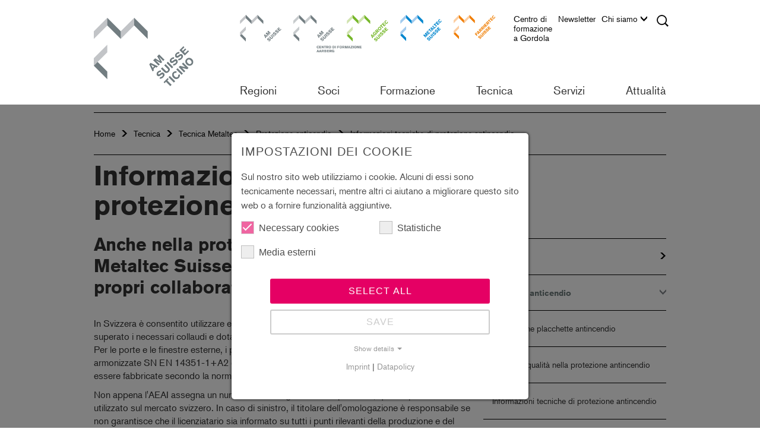

--- FILE ---
content_type: text/html; charset=utf-8
request_url: https://ti.amsuisse.ch/it/tecnica/tecnica-metaltec/protezione-anticendio/informazioni-tecniche-di-protezione-antincendio
body_size: 17406
content:
<!DOCTYPE html>
<html lang="it">
<head>

<meta charset="utf-8">
<!-- 
	created by Quantum Digital AG
			Industriestrasse 24
			8305 Dietlikon
			https://www.q-digital.ch

	This website is powered by TYPO3 - inspiring people to share!
	TYPO3 is a free open source Content Management Framework initially created by Kasper Skaarhoj and licensed under GNU/GPL.
	TYPO3 is copyright 1998-2026 of Kasper Skaarhoj. Extensions are copyright of their respective owners.
	Information and contribution at https://typo3.org/
-->



<title>AM Suisse Ticino - Informazioni tecniche di protezione antincendio</title>
<meta http-equiv="x-ua-compatible" content="IE=edge">
<meta name="generator" content="TYPO3 CMS">
<meta name="description" content="AM Suisse è l&#039;associazione mantello che rappresenta gli interessi dei datori di lavoro e della formazione dei settori metalcostruzione, tecnica agricola e fabbri maniscalchi.">
<meta name="keywords" content="USM, Unione Svizzera del Metallo, AM Suisse, Metaltec, Agrotec, Farriertec, Associazione padronale, Associazione professionale, Associazione di categoria, Formazione professionale, Formazione, Tirocinio professionale, Perfezionamento professionale, Tirocinio, Formazione degli apprendisti, Consulenza aziendale, Consulenza legale, Soci, Elenco dei soci, CCNL, Centro di formazione Aarberg, Associazione, Associazione mantello">
<meta name="robots" content="index,follow">
<meta name="viewport" content="width=device-width, initial-scale=1">
<meta name="author" content="Quantum Digital AG">
<meta name="twitter:card" content="summary">


<link rel="stylesheet" href="/_assets/f156d620a3a973da5af9918ba4b29475/CSS/bootstrap.min.css?1767952843" media="all">
<link rel="stylesheet" href="/_assets/f156d620a3a973da5af9918ba4b29475/CSS/fancybox/jquery.fancybox.css?1767952843" media="all">
<link rel="stylesheet" href="/_assets/f156d620a3a973da5af9918ba4b29475/CSS/contenttable.css?1767952843" media="all">
<link rel="stylesheet" href="/_assets/f156d620a3a973da5af9918ba4b29475/CSS/imageBoxes.css?1767952843" media="all">
<link rel="stylesheet" href="/_assets/f156d620a3a973da5af9918ba4b29475/CSS/textmedia.css?1767952843" media="all">
<link rel="stylesheet" href="/_assets/f156d620a3a973da5af9918ba4b29475/CSS/submenu.css?1767952843" media="all">
<link rel="stylesheet" href="/_assets/f156d620a3a973da5af9918ba4b29475/CSS/lightbox.css?1767952843" media="all">
<link rel="stylesheet" href="/_assets/f156d620a3a973da5af9918ba4b29475/CSS/main.css?1767952843" media="all">
<link rel="stylesheet" href="/_assets/f156d620a3a973da5af9918ba4b29475/CSS/lines.css?1767952843" media="all">
<link rel="stylesheet" href="/_assets/f156d620a3a973da5af9918ba4b29475/CSS/addresses.css?1767952843" media="all">
<link rel="stylesheet" href="/_assets/f156d620a3a973da5af9918ba4b29475/CSS/search.css?1767952843" media="all">
<link rel="stylesheet" href="/_assets/f156d620a3a973da5af9918ba4b29475/CSS/slider.css?1767952843" media="all">
<link rel="stylesheet" href="/_assets/f156d620a3a973da5af9918ba4b29475/CSS/teaser.css?1767952843" media="all">
<link rel="stylesheet" href="/_assets/f156d620a3a973da5af9918ba4b29475/CSS/events.css?1767952843" media="all">
<link rel="stylesheet" href="/_assets/f156d620a3a973da5af9918ba4b29475/CSS/accordion.css?1767952843" media="all">
<link rel="stylesheet" href="/_assets/f156d620a3a973da5af9918ba4b29475/CSS/content.css?1767952843" media="all">
<link rel="stylesheet" href="/_assets/f156d620a3a973da5af9918ba4b29475/CSS/subcategory.css?1767952843" media="all">
<link rel="stylesheet" href="/_assets/f156d620a3a973da5af9918ba4b29475/CSS/menu.css?1767952843" media="all">
<link rel="stylesheet" href="/_assets/f156d620a3a973da5af9918ba4b29475/CSS/logo.css?1767952843" media="all">
<link rel="stylesheet" href="/_assets/f156d620a3a973da5af9918ba4b29475/CSS/epaper.css?1767952843" media="all">
<link rel="stylesheet" href="/_assets/f156d620a3a973da5af9918ba4b29475/CSS/list.css?1767952843" media="all">
<link rel="stylesheet" href="/_assets/f156d620a3a973da5af9918ba4b29475/CSS/shop.css?1767952843" media="all">
<link rel="stylesheet" href="/_assets/f156d620a3a973da5af9918ba4b29475/CSS/print.css?1767952843" media="all">
<link rel="stylesheet" href="/_assets/f156d620a3a973da5af9918ba4b29475/CSS/cookie_consent.css?1767952843" media="all">
<!--[if IE 9]> <link rel="stylesheet" href="/_assets/f156d620a3a973da5af9918ba4b29475/CSS/ie.css?1767952843" media="all"> <![endif]-->
<link rel="stylesheet" href="/_assets/948410ace0dfa9ad00627133d9ca8a23/Css/Basic.css?1760518844" media="all">




<script data-ignore="1">const cookieConsentConfiguration = JSON.parse('{"cookieName":"cookie_consent","expiryDays":365,"hideOnInit":false,"reloadOnReeditDeny":false,"pushConsentToTagManager":false,"lazyloading":false,"lazyloadingTimeout":120,"consentMode":[],"containerId":"cookie-consent"}');</script>

<title>AM Suisse - Informazioni tecniche di protezione antincendio</title><meta name="application-name" content="AM Suisse"><meta name="msapplication-TileColor" content="#ffffff">
<link rel="shortcut icon" type="image/x-icon" href="https://ti.amsuisse.ch/_assets/f156d620a3a973da5af9918ba4b29475/Images/icon/AM_Suisse_Favicon_32.ico">
<meta name="msapplication-TileImage" content="https://ti.amsuisse.ch/_assets/f156d620a3a973da5af9918ba4b29475/Images/icon/AM_Suisse_Apple_Icon_180.png">
<link rel="apple-touch-icon" href="https://ti.amsuisse.ch/_assets/f156d620a3a973da5af9918ba4b29475/Images/icon/AM_Suisse_Apple_Icon_180.png" />
			<!--[if lt IE 9]>
				<script src="https://oss.maxcdn.com/libs/html5shiv/3.7.3/html5shiv.js"></script>
				<script src="https://oss.maxcdn.com/libs/respond.js/1.4.2/respond.min.js"></script>
			<![endif]-->			<script src="https://use.typekit.net/tkm8vtl.js"></script>
			<script>try{Typekit.load({ async: true });}catch(e){}</script>
<!-- Google Tag Manager --><script>
                    window.addEventListener('cookieConsent', function(event) {
                        if (event.detail.hasOption('googleAnalytics')) {
                            
    (function(w,d,s,l,i){w[l]=w[l]||[];w[l].push({'gtm.start':
    new Date().getTime(),event:'gtm.js'});var f=d.getElementsByTagName(s)[0],
    j=d.createElement(s),dl=l!='dataLayer'?'&l='+l:'';j.async=true;j.src=
    'https://www.googletagmanager.com/gtm.js?id='+i+dl;f.parentNode.insertBefore(j,f);
    })(window,document,'script','dataLayer','GTM-KF9CVPH');

                        }
                    });
                </script><!-- End Google Tag Manager -->

<link rel="canonical" href="https://www.metaltecsuisse.ch/it/tecnica/protezione-anticendio/informazioni-tecniche-di-protezione-antincendio"/>
</head>
<body id="u-385" class="am-suisse-page body-layout-0">

<!-- Google Tag Manager (noscript) --><noscript><iframe src="https://www.googletagmanager.com/ns.html?id=GTM-KF9CVPH" height="0" width="0" style="display:none;visibility:hidden"></iframe></noscript><!-- End Google Tag Manager (noscript) -->


<nav class="navbar navbar-default navbar-fixed-top" role="navigation" data-language="2" data-language-key="i">
    <div class="visible-sm visible-xs sm-xs-nav">
        <div id="navbar-main-top" style="display: none;">
            <ul class="nav navbar-nav top-navigation area-navigation"><li class="first-child"><a href="https://www.amsuisse.ch/it/home-am-suisse" target="_top" class="menu-link-type-4" title="AM Suisse">AM Suisse</a></li><li><a href="https://bza.amsuisse.ch/it/home-bza" target="_top" class="menu-link-type-0" title="Centro di formazione Aarberg">Centro di formazione Aarberg</a></li><li><a href="https://www.agrotecsuisse.ch/it/home-agrotec-suisse" target="_top" class="menu-link-type-6" title="Agrotec Suisse">Agrotec Suisse</a></li><li><a href="https://www.metaltecsuisse.ch/it/home-metaltec-suisse" target="_top" class="menu-link-type-5" title="Metaltec Suisse">Metaltec Suisse</a></li><li class="last-child"><a href="https://www.farriertecsuisse.ch/it/home-farriertec-suisse" target="_top" class="menu-link-type-7" title="Farriertec Suisse">Farriertec Suisse</a></li></ul>
            

<ul class="nav navbar-nav main-navigation">
    
        <li class="dropdown main-nav-level-1">
            <a href="/it/regioni/espace-mittelland">
                Regioni
            </a>

            
                <span class="dropdown-icon-wrapper" onclick="changeDropdownState(this);">
                    <span class="dropdown-icon sprite"></span>
                </span>

                <ul class="dropdown-menu">
                    
                        <li class="dropdown main-nav-level-2">
                            <a href="/it/regioni/espace-mittelland">
                                
                                        Espace Mittelland
                                    
                            </a>

                            
                                <span class="dropdown-icon-wrapper" onclick="changeDropdownState(this);">
                                    <span class="dropdown-icon sprite"></span>
                                </span>

                                <ul class="dropdown-menu">
                                    
                                        <li class="dropdown main-nav-level-3">
                                            <a href="/it/regioni/espace-mittelland/am-suisse-berna">
                                                
                                                        AM Suisse Berna
                                                    
                                            </a>

                                            
                                                <span class="dropdown-icon-wrapper" onclick="changeDropdownState(this);">
                                                    <span class="dropdown-icon sprite"></span>
                                                </span>

                                                <ul class="dropdown-menu">
                                                    
                                                        <li class="dropdown main-nav-level-4">
                                                            <a href="https://be.amsuisse.ch/">
                                                                AM Suisse Berna
                                                            </a>
                                                        </li>
                                                    
                                                        <li class="dropdown main-nav-level-4">
                                                            <a href="https://be.agrotecsuisse.ch/">
                                                                Agrotec Berna
                                                            </a>
                                                        </li>
                                                    
                                                        <li class="dropdown main-nav-level-4">
                                                            <a href="http://be.metaltecsuisse.ch/">
                                                                Metaltec Berna
                                                            </a>
                                                        </li>
                                                    
                                                </ul>
                                            
                                        </li>
                                    
                                        <li class="dropdown main-nav-level-3">
                                            <a href="/it/regioni/espace-mittelland/friburgo">
                                                
                                                        Friburgo
                                                    
                                            </a>

                                            
                                                <span class="dropdown-icon-wrapper" onclick="changeDropdownState(this);">
                                                    <span class="dropdown-icon sprite"></span>
                                                </span>

                                                <ul class="dropdown-menu">
                                                    
                                                        <li class="dropdown main-nav-level-4">
                                                            <a href="/it/regioni/espace-mittelland/friburgo/agrotec-fribourg">
                                                                Agrotec Fribourg
                                                            </a>
                                                        </li>
                                                    
                                                        <li class="dropdown main-nav-level-4">
                                                            <a href="https://fr.metaltecsuisse.ch/">
                                                                Metaltec Fribourg
                                                            </a>
                                                        </li>
                                                    
                                                </ul>
                                            
                                        </li>
                                    
                                        <li class="dropdown main-nav-level-3">
                                            <a href="https://so.amsuisse.ch">
                                                
                                                        AM Suisse Soletta
                                                    
                                            </a>

                                            
                                        </li>
                                    
                                        <li class="dropdown main-nav-level-3">
                                            <a href="/it/regioni/espace-mittelland/jura-neuchatel">
                                                
                                                        Jura Neuchâtel
                                                    
                                            </a>

                                            
                                                <span class="dropdown-icon-wrapper" onclick="changeDropdownState(this);">
                                                    <span class="dropdown-icon sprite"></span>
                                                </span>

                                                <ul class="dropdown-menu">
                                                    
                                                        <li class="dropdown main-nav-level-4">
                                                            <a href="https://ne.metaltecsuisse.ch">
                                                                Metaltec Neuchâtel
                                                            </a>
                                                        </li>
                                                    
                                                        <li class="dropdown main-nav-level-4">
                                                            <a href="https://ju.metaltecsuisse.ch">
                                                                Metaltec Jura
                                                            </a>
                                                        </li>
                                                    
                                                        <li class="dropdown main-nav-level-4">
                                                            <a href="https://arcju.agrotecsuisse.ch">
                                                                Agrotec Arc Jura
                                                            </a>
                                                        </li>
                                                    
                                                </ul>
                                            
                                        </li>
                                    
                                </ul>
                            
                        </li>
                    
                        <li class="dropdown main-nav-level-2">
                            <a href="/it/regioni/svizzera-nord-occidentale">
                                
                                        Svizzera nord-occidentale
                                    
                            </a>

                            
                                <span class="dropdown-icon-wrapper" onclick="changeDropdownState(this);">
                                    <span class="dropdown-icon sprite"></span>
                                </span>

                                <ul class="dropdown-menu">
                                    
                                        <li class="dropdown main-nav-level-3">
                                            <a href="/it/regioni/svizzera-nord-occidentale/argovia">
                                                
                                                        Argovia
                                                    
                                            </a>

                                            
                                                <span class="dropdown-icon-wrapper" onclick="changeDropdownState(this);">
                                                    <span class="dropdown-icon sprite"></span>
                                                </span>

                                                <ul class="dropdown-menu">
                                                    
                                                        <li class="dropdown main-nav-level-4">
                                                            <a href="https://ag.agrotecsuisse.ch">
                                                                Agrotec Argovia
                                                            </a>
                                                        </li>
                                                    
                                                        <li class="dropdown main-nav-level-4">
                                                            <a href="https://ag.metaltecsuisse.ch">
                                                                Metaltec Argovia
                                                            </a>
                                                        </li>
                                                    
                                                </ul>
                                            
                                        </li>
                                    
                                        <li class="dropdown main-nav-level-3">
                                            <a href="https://nordwest.amsuisse.ch">
                                                
                                                        NWCH
                                                    
                                            </a>

                                            
                                        </li>
                                    
                                </ul>
                            
                        </li>
                    
                        <li class="dropdown main-nav-level-2">
                            <a href="/it/regioni/svizzera-orientale">
                                
                                        Svizzera orientale
                                    
                            </a>

                            
                                <span class="dropdown-icon-wrapper" onclick="changeDropdownState(this);">
                                    <span class="dropdown-icon sprite"></span>
                                </span>

                                <ul class="dropdown-menu">
                                    
                                        <li class="dropdown main-nav-level-3">
                                            <a href="https://gr.metaltecsuisse.ch">
                                                
                                                        Metaltec Grigioni
                                                    
                                            </a>

                                            
                                        </li>
                                    
                                        <li class="dropdown main-nav-level-3">
                                            <a href="/it/regioni/svizzera-orientale/ost">
                                                
                                                        Ost
                                                    
                                            </a>

                                            
                                                <span class="dropdown-icon-wrapper" onclick="changeDropdownState(this);">
                                                    <span class="dropdown-icon sprite"></span>
                                                </span>

                                                <ul class="dropdown-menu">
                                                    
                                                        <li class="dropdown main-nav-level-4">
                                                            <a href="https://ost.agrotecsuisse.ch">
                                                                Agrotec Ost
                                                            </a>
                                                        </li>
                                                    
                                                        <li class="dropdown main-nav-level-4">
                                                            <a href="https://ost.metaltecsuisse.ch">
                                                                Metaltec Ost
                                                            </a>
                                                        </li>
                                                    
                                                </ul>
                                            
                                        </li>
                                    
                                        <li class="dropdown main-nav-level-3">
                                            <a href="https://suedost.agrotecsuisse.ch">
                                                
                                                        Agrotec Südost
                                                    
                                            </a>

                                            
                                        </li>
                                    
                                        <li class="dropdown main-nav-level-3">
                                            <a href="/it/regioni/svizzera-orientale/turgovia">
                                                
                                                        Turgovia
                                                    
                                            </a>

                                            
                                                <span class="dropdown-icon-wrapper" onclick="changeDropdownState(this);">
                                                    <span class="dropdown-icon sprite"></span>
                                                </span>

                                                <ul class="dropdown-menu">
                                                    
                                                        <li class="dropdown main-nav-level-4">
                                                            <a href="https://tg.agrotecsuisse.ch/">
                                                                Agrotec Turgovia
                                                            </a>
                                                        </li>
                                                    
                                                        <li class="dropdown main-nav-level-4">
                                                            <a href="https://tg.metaltecsuisse.ch/">
                                                                Metaltec Thurgau
                                                            </a>
                                                        </li>
                                                    
                                                </ul>
                                            
                                        </li>
                                    
                                        <li class="dropdown main-nav-level-3">
                                            <a href="/it/regioni/svizzera-orientale/zurigo-sciaffusa">
                                                
                                                        Zurigo-Sciaffusa
                                                    
                                            </a>

                                            
                                                <span class="dropdown-icon-wrapper" onclick="changeDropdownState(this);">
                                                    <span class="dropdown-icon sprite"></span>
                                                </span>

                                                <ul class="dropdown-menu">
                                                    
                                                        <li class="dropdown main-nav-level-4">
                                                            <a href="https://zhsh.agrotecsuisse.ch">
                                                                Agrotec ZH/SH
                                                            </a>
                                                        </li>
                                                    
                                                        <li class="dropdown main-nav-level-4">
                                                            <a href="https://zhsh.metaltecsuisse.ch/">
                                                                Metaltec ZH/SH
                                                            </a>
                                                        </li>
                                                    
                                                </ul>
                                            
                                        </li>
                                    
                                </ul>
                            
                        </li>
                    
                        <li class="dropdown main-nav-level-2">
                            <a href="/it/regioni/svizzera-romanda">
                                
                                        Svizzera romanda
                                    
                            </a>

                            
                                <span class="dropdown-icon-wrapper" onclick="changeDropdownState(this);">
                                    <span class="dropdown-icon sprite"></span>
                                </span>

                                <ul class="dropdown-menu">
                                    
                                        <li class="dropdown main-nav-level-3">
                                            <a href="https://ge.metaltecsuisse.ch">
                                                
                                                        Metaltec Ginevra
                                                    
                                            </a>

                                            
                                        </li>
                                    
                                        <li class="dropdown main-nav-level-3">
                                            <a href="/it/regioni/regionen/romandie/freiburg">
                                                
                                                        Freiburg
                                                    
                                            </a>

                                            
                                                <span class="dropdown-icon-wrapper" onclick="changeDropdownState(this);">
                                                    <span class="dropdown-icon sprite"></span>
                                                </span>

                                                <ul class="dropdown-menu">
                                                    
                                                        <li class="dropdown main-nav-level-4">
                                                            <a href="/it/regioni/regionen/romandie/freiburg/agrotec-fribourg">
                                                                Agrotec Fribourg
                                                            </a>
                                                        </li>
                                                    
                                                        <li class="dropdown main-nav-level-4">
                                                            <a href="https://fr.metaltecsuisse.ch/">
                                                                Metaltec Fribourg
                                                            </a>
                                                        </li>
                                                    
                                                </ul>
                                            
                                        </li>
                                    
                                        <li class="dropdown main-nav-level-3">
                                            <a href="/it/regioni/regionen/romandie/jura">
                                                
                                                        Jura
                                                    
                                            </a>

                                            
                                                <span class="dropdown-icon-wrapper" onclick="changeDropdownState(this);">
                                                    <span class="dropdown-icon sprite"></span>
                                                </span>

                                                <ul class="dropdown-menu">
                                                    
                                                        <li class="dropdown main-nav-level-4">
                                                            <a href="https://ne.metaltecsuisse.ch">
                                                                Metaltec Neuchâtel
                                                            </a>
                                                        </li>
                                                    
                                                        <li class="dropdown main-nav-level-4">
                                                            <a href="https://ju.metaltecsuisse.ch">
                                                                Metaltec Jura
                                                            </a>
                                                        </li>
                                                    
                                                        <li class="dropdown main-nav-level-4">
                                                            <a href="https://arcju.agrotecsuisse.ch">
                                                                Agrotec Arc Jura
                                                            </a>
                                                        </li>
                                                    
                                                </ul>
                                            
                                        </li>
                                    
                                        <li class="dropdown main-nav-level-3">
                                            <a href="https://romandie.agrotecsuisse.ch/de/home-agrotec-romandie">
                                                
                                                        Agrotec Romandie
                                                    
                                            </a>

                                            
                                        </li>
                                    
                                        <li class="dropdown main-nav-level-3">
                                            <a href="https://romandie.metaltecsuisse.ch">
                                                
                                                        Metaltec Romandie
                                                    
                                            </a>

                                            
                                        </li>
                                    
                                        <li class="dropdown main-nav-level-3">
                                            <a href="/it/regioni/svizzera-romanda/vaud">
                                                
                                                        Vaud
                                                    
                                            </a>

                                            
                                                <span class="dropdown-icon-wrapper" onclick="changeDropdownState(this);">
                                                    <span class="dropdown-icon sprite"></span>
                                                </span>

                                                <ul class="dropdown-menu">
                                                    
                                                        <li class="dropdown main-nav-level-4">
                                                            <a href="/it/regioni/svizzera-romanda/vaud/agrotec-vaud">
                                                                Agrotec Vaud
                                                            </a>
                                                        </li>
                                                    
                                                        <li class="dropdown main-nav-level-4">
                                                            <a href="https://vd.metaltecsuisse.ch">
                                                                Metaltec Vaud
                                                            </a>
                                                        </li>
                                                    
                                                </ul>
                                            
                                        </li>
                                    
                                        <li class="dropdown main-nav-level-3">
                                            <a href="/it/regioni/svizzera-romanda/vallese">
                                                
                                                        Vallese
                                                    
                                            </a>

                                            
                                                <span class="dropdown-icon-wrapper" onclick="changeDropdownState(this);">
                                                    <span class="dropdown-icon sprite"></span>
                                                </span>

                                                <ul class="dropdown-menu">
                                                    
                                                        <li class="dropdown main-nav-level-4">
                                                            <a href="/it/regioni/svizzera-romanda/vallese/agrotec-vs">
                                                                Agrotec VS
                                                            </a>
                                                        </li>
                                                    
                                                        <li class="dropdown main-nav-level-4">
                                                            <a href="https://vs.metaltecsuisse.ch">
                                                                Metaltec Vallese
                                                            </a>
                                                        </li>
                                                    
                                                </ul>
                                            
                                        </li>
                                    
                                </ul>
                            
                        </li>
                    
                        <li class="dropdown main-nav-level-2">
                            <a href="https://ti.amsuisse.ch">
                                
                                        Ticino
                                    
                            </a>

                            
                        </li>
                    
                        <li class="dropdown main-nav-level-2">
                            <a href="/it/regioni/svizzera-centrale">
                                
                                        Svizzera centrale
                                    
                            </a>

                            
                                <span class="dropdown-icon-wrapper" onclick="changeDropdownState(this);">
                                    <span class="dropdown-icon sprite"></span>
                                </span>

                                <ul class="dropdown-menu">
                                    
                                        <li class="dropdown main-nav-level-3">
                                            <a href="/it/regioni/svizzera-centrale/zugo">
                                                
                                                        Zugo
                                                    
                                            </a>

                                            
                                        </li>
                                    
                                        <li class="dropdown main-nav-level-3">
                                            <a href="https://szur.amsuisse.ch">
                                                
                                                        Svitto-Uri
                                                    
                                            </a>

                                            
                                        </li>
                                    
                                        <li class="dropdown main-nav-level-3">
                                            <a href="/it/regioni/svizzera-centrale/am-suisse-zentral-owlunw">
                                                
                                                        AM Suisse Zentral (OW/LU/NW)
                                                    
                                            </a>

                                            
                                                <span class="dropdown-icon-wrapper" onclick="changeDropdownState(this);">
                                                    <span class="dropdown-icon sprite"></span>
                                                </span>

                                                <ul class="dropdown-menu">
                                                    
                                                        <li class="dropdown main-nav-level-4">
                                                            <a href="https://zentral.amsuisse.ch">
                                                                AM Suisse Zentral
                                                            </a>
                                                        </li>
                                                    
                                                        <li class="dropdown main-nav-level-4">
                                                            <a href="https://zentral.agrotecsuisse.ch/">
                                                                Agrotec Zentral
                                                            </a>
                                                        </li>
                                                    
                                                        <li class="dropdown main-nav-level-4">
                                                            <a href="https://zentral.metaltecsuisse.ch/">
                                                                Metaltec Zentral
                                                            </a>
                                                        </li>
                                                    
                                                </ul>
                                            
                                        </li>
                                    
                                </ul>
                            
                        </li>
                    
                </ul>
            
        </li>
    
        <li class="dropdown main-nav-level-1">
            <a href="">
                Soci
            </a>

            
                <span class="dropdown-icon-wrapper" onclick="changeDropdownState(this);">
                    <span class="dropdown-icon sprite"></span>
                </span>

                <ul class="dropdown-menu">
                    
                        <li class="dropdown main-nav-level-2">
                            <a href="/it/soci/soci-attivi">
                                
                                        Soci attivi
                                    
                            </a>

                            
                        </li>
                    
                        <li class="dropdown main-nav-level-2">
                            <a href="/it/soci/soci-sostenitori">
                                
                                        Soci Sostenitori
                                    
                            </a>

                            
                        </li>
                    
                        <li class="dropdown main-nav-level-2">
                            <a href="https://www.amsuisse.ch/it/soci/area-soci/login-logout">
                                
                                        AM Suisse Area soci
                                    
                            </a>

                            
                        </li>
                    
                </ul>
            
        </li>
    
        <li class="dropdown main-nav-level-1">
            <a href="/it/formazione/formazione-costruzioni-metalliche">
                Formazione
            </a>

            
                <span class="dropdown-icon-wrapper" onclick="changeDropdownState(this);">
                    <span class="dropdown-icon sprite"></span>
                </span>

                <ul class="dropdown-menu">
                    
                        <li class="dropdown main-nav-level-2">
                            <a href="/it/formazione/formazione-costruzioni-metalliche">
                                
                                        Formazione costruzioni metalliche
                                    
                            </a>

                            
                        </li>
                    
                        <li class="dropdown main-nav-level-2">
                            <a href="/it/formazione/perfezionamento-costruzioni-metalliche">
                                
                                        Perfezionamento costruzioni metalliche
                                    
                            </a>

                            
                        </li>
                    
                        <li class="dropdown main-nav-level-2">
                            <a href="/it/formazione/formazione-tecnica-agricola">
                                
                                        Formazione tecnica agricola
                                    
                            </a>

                            
                        </li>
                    
                        <li class="dropdown main-nav-level-2">
                            <a href="/it/formazione/perfezionamento-tecnica-agricola">
                                
                                        Perfezionamento tecnica agricola
                                    
                            </a>

                            
                                <span class="dropdown-icon-wrapper" onclick="changeDropdownState(this);">
                                    <span class="dropdown-icon sprite"></span>
                                </span>

                                <ul class="dropdown-menu">
                                    
                                        <li class="dropdown main-nav-level-3">
                                            <a href="/it/formazione/perfezionamento-tecnica-agricola/tecnica-agricola-perfezionamento">
                                                
                                                        Tecnica agricola perfezionamento
                                                    
                                            </a>

                                            
                                        </li>
                                    
                                        <li class="dropdown main-nav-level-3">
                                            <a href="/it/formazione/perfezionamento-tecnica-agricola/metalcostruzione-perfezionamento">
                                                
                                                        Metalcostruzione perfezionamento
                                                    
                                            </a>

                                            
                                        </li>
                                    
                                </ul>
                            
                        </li>
                    
                        <li class="dropdown main-nav-level-2">
                            <a href="/it/formazione/fondo-per-la-formazione-professionale">
                                
                                        Fondo per la formazione professionale
                                    
                            </a>

                            
                        </li>
                    
                        <li class="dropdown main-nav-level-2">
                            <a href="/it/formazione/programma-dei-corsi">
                                
                                        Programma dei corsi
                                    
                            </a>

                            
                        </li>
                    
                </ul>
            
        </li>
    
        <li class="dropdown main-nav-level-1">
            <a href="">
                Tecnica
            </a>

            
                <span class="dropdown-icon-wrapper" onclick="changeDropdownState(this);">
                    <span class="dropdown-icon sprite"></span>
                </span>

                <ul class="dropdown-menu">
                    
                        <li class="dropdown main-nav-level-2">
                            <a href="">
                                
                                        Tecnica Agrotec
                                    
                            </a>

                            
                                <span class="dropdown-icon-wrapper" onclick="changeDropdownState(this);">
                                    <span class="dropdown-icon sprite"></span>
                                </span>

                                <ul class="dropdown-menu">
                                    
                                        <li class="dropdown main-nav-level-3">
                                            <a href="/it/tecnica/tecnica-agrotec/manutenzione-pinze">
                                                
                                                        Manutenzione pinze
                                                    
                                            </a>

                                            
                                        </li>
                                    
                                        <li class="dropdown main-nav-level-3">
                                            <a href="/it/tecnica/tecnica-agrotec/freni-collaudati">
                                                
                                                        Freni collaudati
                                                    
                                            </a>

                                            
                                        </li>
                                    
                                        <li class="dropdown main-nav-level-3">
                                            <a href="/it/tecnica/tecnica-agrotec/perizie/informazioni">
                                                
                                                        Perizie/Informazioni
                                                    
                                            </a>

                                            
                                        </li>
                                    
                                        <li class="dropdown main-nav-level-3">
                                            <a href="http://www.ch-motorist.ch">
                                                
                                                        sito ch-motorist
                                                    
                                            </a>

                                            
                                        </li>
                                    
                                </ul>
                            
                        </li>
                    
                        <li class="dropdown main-nav-level-2">
                            <a href="">
                                
                                        Tecnica Metaltec
                                    
                            </a>

                            
                                <span class="dropdown-icon-wrapper" onclick="changeDropdownState(this);">
                                    <span class="dropdown-icon sprite"></span>
                                </span>

                                <ul class="dropdown-menu">
                                    
                                        <li class="dropdown main-nav-level-3">
                                            <a href="/it/tecnica/tecnica-metaltec/norme">
                                                
                                                        Norme
                                                    
                                            </a>

                                            
                                                <span class="dropdown-icon-wrapper" onclick="changeDropdownState(this);">
                                                    <span class="dropdown-icon sprite"></span>
                                                </span>

                                                <ul class="dropdown-menu">
                                                    
                                                        <li class="dropdown main-nav-level-4">
                                                            <a href="/it/tecnica/tecnica-metaltec/norme/en-16034">
                                                                EN 16034
                                                            </a>
                                                        </li>
                                                    
                                                </ul>
                                            
                                        </li>
                                    
                                        <li class="dropdown main-nav-level-3">
                                            <a href="/it/tecnica/tecnica-metaltec/protezione-anticendio">
                                                
                                                        Protezione anticendio
                                                    
                                            </a>

                                            
                                                <span class="dropdown-icon-wrapper" onclick="changeDropdownState(this);">
                                                    <span class="dropdown-icon sprite"></span>
                                                </span>

                                                <ul class="dropdown-menu">
                                                    
                                                        <li class="dropdown main-nav-level-4">
                                                            <a href="/it/tecnica/tecnica-metaltec/protezione-anticendio/ordinazione-placchette-antincendio">
                                                                Ordinazione placchette antincendio
                                                            </a>
                                                        </li>
                                                    
                                                        <li class="dropdown main-nav-level-4">
                                                            <a href="/it/tecnica/tecnica-metaltec/protezione-anticendio/gestione-qualita-nella-protezione-antincendio">
                                                                Gestione qualità nella protezione antincendio
                                                            </a>
                                                        </li>
                                                    
                                                        <li class="dropdown main-nav-level-4">
                                                            <a href="/it/tecnica/tecnica-metaltec/protezione-anticendio/informazioni-tecniche-di-protezione-antincendio">
                                                                Informazioni tecniche di protezione antincendio
                                                            </a>
                                                        </li>
                                                    
                                                </ul>
                                            
                                        </li>
                                    
                                        <li class="dropdown main-nav-level-3">
                                            <a href="http://www.metallbauexperte.ch/it/home.html">
                                                
                                                        Perizia specialistica
                                                    
                                            </a>

                                            
                                        </li>
                                    
                                        <li class="dropdown main-nav-level-3">
                                            <a href="/it/tecnica/tecnica-metaltec/ordinanza-sui-lavori-di-costruzione1">
                                                
                                                        Ordinanza sui lavori di costruzione
                                                    
                                            </a>

                                            
                                        </li>
                                    
                                </ul>
                            
                        </li>
                    
                        <li class="dropdown main-nav-level-2">
                            <a href="http://e-hoof.com/de/information">
                                
                                        Tecnica Farriertec
                                    
                            </a>

                            
                                <span class="dropdown-icon-wrapper" onclick="changeDropdownState(this);">
                                    <span class="dropdown-icon sprite"></span>
                                </span>

                                <ul class="dropdown-menu">
                                    
                                        <li class="dropdown main-nav-level-3">
                                            <a href="http://e-hoof.com/de/information">
                                                
                                                        e-hoof
                                                    
                                            </a>

                                            
                                        </li>
                                    
                                        <li class="dropdown main-nav-level-3">
                                            <a href="https://www.farriertecsuisse.ch/it/tecnica/swiss-farrier-team">
                                                
                                                        Swiss Farrier Team
                                                    
                                            </a>

                                            
                                        </li>
                                    
                                </ul>
                            
                        </li>
                    
                </ul>
            
        </li>
    
        <li class="dropdown main-nav-level-1">
            <a href="https://www.amsuisse.ch/it/servizi/offerte">
                Servizi
            </a>

            
                <span class="dropdown-icon-wrapper" onclick="changeDropdownState(this);">
                    <span class="dropdown-icon sprite"></span>
                </span>

                <ul class="dropdown-menu">
                    
                        <li class="dropdown main-nav-level-2">
                            <a href="/it/servizi/offerte">
                                
                                        Offerte
                                    
                            </a>

                            
                                <span class="dropdown-icon-wrapper" onclick="changeDropdownState(this);">
                                    <span class="dropdown-icon sprite"></span>
                                </span>

                                <ul class="dropdown-menu">
                                    
                                        <li class="dropdown main-nav-level-3">
                                            <a href="/it/servizi/offerte/gestione-dei-debitori">
                                                
                                                        Gestione dei debitori
                                                    
                                            </a>

                                            
                                        </li>
                                    
                                        <li class="dropdown main-nav-level-3">
                                            <a href="/it/servizi/offerte/carta-carburante-avia">
                                                
                                                        Carta carburante AVIA
                                                    
                                            </a>

                                            
                                        </li>
                                    
                                        <li class="dropdown main-nav-level-3">
                                            <a href="/it/servizi/offerte/condizioni-flotta">
                                                
                                                        Condizioni flotta
                                                    
                                            </a>

                                            
                                        </li>
                                    
                                        <li class="dropdown main-nav-level-3">
                                            <a href="/it/servizi/offerte/cambio-delle-valute">
                                                
                                                        Cambio delle valute
                                                    
                                            </a>

                                            
                                        </li>
                                    
                                </ul>
                            
                        </li>
                    
                        <li class="dropdown main-nav-level-2">
                            <a href="/it/servizi/gestione-aziendale-costruzioni-metalliche">
                                
                                        Gestione aziendale Costruzioni metalliche
                                    
                            </a>

                            
                                <span class="dropdown-icon-wrapper" onclick="changeDropdownState(this);">
                                    <span class="dropdown-icon sprite"></span>
                                </span>

                                <ul class="dropdown-menu">
                                    
                                        <li class="dropdown main-nav-level-3">
                                            <a href="/it/servizi/gestione-aziendale-costruzioni-metalliche/consulenza-legale">
                                                
                                                        Consulenza legale
                                                    
                                            </a>

                                            
                                        </li>
                                    
                                        <li class="dropdown main-nav-level-3">
                                            <a href="/it/servizi/gestione-aziendale-costruzioni-metalliche/consulenza-aziendale">
                                                
                                                        Consulenza aziendale
                                                    
                                            </a>

                                            
                                        </li>
                                    
                                        <li class="dropdown main-nav-level-3">
                                            <a href="/it/servizi/gestione-aziendale-costruzioni-metalliche/sviluppo-dei-prezzi">
                                                
                                                        Sviluppo dei prezzi
                                                    
                                            </a>

                                            
                                                <span class="dropdown-icon-wrapper" onclick="changeDropdownState(this);">
                                                    <span class="dropdown-icon sprite"></span>
                                                </span>

                                                <ul class="dropdown-menu">
                                                    
                                                        <li class="dropdown main-nav-level-4">
                                                            <a href="/it/servizi/gestione-aziendale-costruzioni-metalliche/consulenza-aziendale/lavori-a-regia-/-tariffe-di-calcolo">
                                                                Lavori a regia / Tariffe di calcolo
                                                            </a>
                                                        </li>
                                                    
                                                </ul>
                                            
                                        </li>
                                    
                                </ul>
                            
                        </li>
                    
                        <li class="dropdown main-nav-level-2">
                            <a href="/it/servizi/gestione-aziendale-tecnica-agricola">
                                
                                        Gestione aziendale Tecnica agricola
                                    
                            </a>

                            
                                <span class="dropdown-icon-wrapper" onclick="changeDropdownState(this);">
                                    <span class="dropdown-icon sprite"></span>
                                </span>

                                <ul class="dropdown-menu">
                                    
                                        <li class="dropdown main-nav-level-3">
                                            <a href="/it/servizi/gestione-aziendale-tecnica-agricola/rechtsberatung">
                                                
                                                        Consulenza legale
                                                    
                                            </a>

                                            
                                        </li>
                                    
                                        <li class="dropdown main-nav-level-3">
                                            <a href="/it/servizi/gestione-aziendale-tecnica-agricola/consulenza-aziendale">
                                                
                                                        Consulenza aziendale
                                                    
                                            </a>

                                            
                                                <span class="dropdown-icon-wrapper" onclick="changeDropdownState(this);">
                                                    <span class="dropdown-icon sprite"></span>
                                                </span>

                                                <ul class="dropdown-menu">
                                                    
                                                        <li class="dropdown main-nav-level-4">
                                                            <a href="/it/servizi/gestione-aziendale-tecnica-agricola/consulenza-aziendale/compenso-orario">
                                                                Compenso orario
                                                            </a>
                                                        </li>
                                                    
                                                        <li class="dropdown main-nav-level-4">
                                                            <a href="/it/servizi/gestione-aziendale-tecnica-agricola/consulenza-aziendale/valutazione-dellazienda">
                                                                Valutazione dell&#039;azienda
                                                            </a>
                                                        </li>
                                                    
                                                        <li class="dropdown main-nav-level-4">
                                                            <a href="http://forum-arbeitssicherheit.ch/de/home.html">
                                                                Forum per la sicurezza sul lavoro
                                                            </a>
                                                        </li>
                                                    
                                                </ul>
                                            
                                        </li>
                                    
                                </ul>
                            
                        </li>
                    
                        <li class="dropdown main-nav-level-2">
                            <a href="https://shop.amsuisse.ch/it/">
                                
                                        AM Suisse Shop
                                    
                            </a>

                            
                        </li>
                    
                </ul>
            
        </li>
    
        <li class="dropdown main-nav-level-1">
            <a href="/it/attualita/eventi">
                Attualità
            </a>

            
                <span class="dropdown-icon-wrapper" onclick="changeDropdownState(this);">
                    <span class="dropdown-icon sprite"></span>
                </span>

                <ul class="dropdown-menu">
                    
                        <li class="dropdown main-nav-level-2">
                            <a href="/it/attualita/eventi">
                                
                                        Eventi dell’associazione
                                    
                            </a>

                            
                        </li>
                    
                        <li class="dropdown main-nav-level-2">
                            <a href="/it/attualita/medien">
                                
                                        Medien
                                    
                            </a>

                            
                                <span class="dropdown-icon-wrapper" onclick="changeDropdownState(this);">
                                    <span class="dropdown-icon sprite"></span>
                                </span>

                                <ul class="dropdown-menu">
                                    
                                        <li class="dropdown main-nav-level-3">
                                            <a href="/it/attualita/medien/pubblicazioni">
                                                
                                                        Pubblicazioni
                                                    
                                            </a>

                                            
                                        </li>
                                    
                                </ul>
                            
                        </li>
                    
                </ul>
            
        </li>
    
</ul>

            <ul class="nav navbar-nav top-navigation">
                <li><a href="/it/centro-di-formazione/centro-professionale-a-gordola" target="_top" title="Centro di formazione a Gordola">Centro di formazione a Gordola</a></li><li><a href="/it/top-navigation/newsletter" target="_top" title="Newsletter">Newsletter</a></li><li class="dropdown"><a href="/it/top-navigation/chi-siamo" target="_top" class="dropdown-toggle" data-toggle="dropdown" title="Chi siamo">Chi siamo<span class="dropdown-menu-icon sprite"></span></a><ul class="dropdown-menu"><li><a href="/it/top-navigation/chi-siamo/comitato-direttivo" target="_top" title="Comitato direttivo">Comitato direttivo</a></li><li><a href="/it/top-navigation/chi-siamo/segretariato" target="_top" title="Segretariato">Segretariato</a></li><li><a href="/it/top-navigation/chi-siamo/formatori" target="_top" title="Formatori">Formatori</a></li><li><a href="/it/top-navigation/chi-siamo/commissione-formazione-professionale" target="_top" title="Commissione Formazione Professionale">Commissione Formazione Professionale</a></li><li><a href="/it/top-navigation/chi-siamo/contatto" target="_top" title="Contatto">Contatto</a></li></ul></li>
            </ul>
            <div class="clearfix"></div>
        </div>
        <div id="navbar-meta" style="display: none;">
            
        </div>
    </div>

    <div class="container">
        <div class="row">
            <div class="col-xs-6 col-sm-6 col-md-3 col-lg-3">
                <div class="header-logo">
                    <a href="/it/home-am-suisse-ticino" target="_top" class="logo-link"><img src="/_assets/f156d620a3a973da5af9918ba4b29475/Images/logo/am-suisse-ticino.png"  class="img-responsive"  alt="AM Suisse" title="AM Suisse"  ></a>
                </div>
            </div>
            <div class="col-xs-6 col-sm-6 col-md-12 col-lg-12 visible-sm visible-xs sm-xs-nav-button">
                <div class="searchbar-mobile">
                    <button class="dropdown-toggle search-button" id="toggle-searchbar"></button>
<button class="dropdown-toggle search-button-close"></button>
<div class="dropdown-menu search">
	

	<form action="/it/meta-navigation/ricerca" enctype="multipart/form-data" method="post" id="searchForm" class="searchForm form-search form-horizontal pull-right">
		<div>
			<div class="input-append">
				<input aria-describedby="basic-addon2"
					   class="search-query mac-style"
					   type="text"
					   name="tx_fosolr_solr[query]"
					   placeholder="
				Termine di ricerca
			"
					   autocomplete="off"
					   id="search-ac-field"
					   style="color:#aaa" onfocus="this.value='';this.style.color='#000';this.onfocus='';"/>
				<button class="search-button" type="submit"></button>
			</div>
		</div>
	</form>
</div>

                </div>
                <div class="langnav-mobile">
                    <ul>
                        
                    </ul>
                </div>

                <div class="navbar-header main">
                    <button type="button" class="navbar-toggle" id="navbar-main-top-button" onclick="showMenu('navbar-main-top', this);">
                    <span class="sr-only">
				Toggle main navigation
			</span>
                    <span class="mobile-nav-icon nav-button-icon"></span>
                </button>
                </div>
            </div>

            <div class="col-xs-12 col-sm-9 col-md-9 col-lg-9 visible-lg visible-md md-lg-nav">
                <div class="top-meta-navigation">
                    <div style="float: left;">
                        <ul class="nav navbar-nav top-navigation area-navigation"><li class="first-child"><a href="https://www.amsuisse.ch/it/home-am-suisse" target="_top" class="menu-link-type-4" title="AM Suisse">AM Suisse</a></li><li><a href="https://bza.amsuisse.ch/it/home-bza" target="_top" class="menu-link-type-0" title="Centro di formazione Aarberg">Centro di formazione Aarberg</a></li><li><a href="https://www.agrotecsuisse.ch/it/home-agrotec-suisse" target="_top" class="menu-link-type-6" title="Agrotec Suisse">Agrotec Suisse</a></li><li><a href="https://www.metaltecsuisse.ch/it/home-metaltec-suisse" target="_top" class="menu-link-type-5" title="Metaltec Suisse">Metaltec Suisse</a></li><li class="last-child"><a href="https://www.farriertecsuisse.ch/it/home-farriertec-suisse" target="_top" class="menu-link-type-7" title="Farriertec Suisse">Farriertec Suisse</a></li></ul>
                    </div>

                    <div class="top-right-navigation">
                        <ul class="nav navbar-nav top-navigation">
                            <li><a href="/it/centro-di-formazione/centro-professionale-a-gordola" target="_top" title="Centro di formazione a Gordola">Centro di formazione a Gordola</a></li><li><a href="/it/top-navigation/newsletter" target="_top" title="Newsletter">Newsletter</a></li><li class="dropdown"><a href="/it/top-navigation/chi-siamo" target="_top" class="dropdown-toggle" data-toggle="dropdown" title="Chi siamo">Chi siamo<span class="dropdown-menu-icon sprite"></span></a><ul class="dropdown-menu"><li><a href="/it/top-navigation/chi-siamo/comitato-direttivo" target="_top" title="Comitato direttivo">Comitato direttivo</a></li><li><a href="/it/top-navigation/chi-siamo/segretariato" target="_top" title="Segretariato">Segretariato</a></li><li><a href="/it/top-navigation/chi-siamo/formatori" target="_top" title="Formatori">Formatori</a></li><li><a href="/it/top-navigation/chi-siamo/commissione-formazione-professionale" target="_top" title="Commissione Formazione Professionale">Commissione Formazione Professionale</a></li><li><a href="/it/top-navigation/chi-siamo/contatto" target="_top" title="Contatto">Contatto</a></li></ul></li>
                            
                            <li class="dropdown">
                                <button class="dropdown-toggle search-button" id="toggle-searchbar"></button>
<button class="dropdown-toggle search-button-close"></button>
<div class="dropdown-menu search">
	<span class="closeSearch"></span>

	<form action="/it/meta-navigation/ricerca" enctype="multipart/form-data" method="post" id="searchForm" class="searchForm form-search form-horizontal pull-right">
		<div>
			<div class="input-append">
				<input aria-describedby="basic-addon2"
					   class="search-query mac-style"
					   type="text"
					   name="tx_fosolr_solr[query]"
					   placeholder="
				Termine di ricerca
			"
					   autocomplete="off"
					   id="search-ac-field"
					   style="color:#aaa" onfocus="this.value='';this.style.color='#000';this.onfocus='';"/>
				<button class="searchSubmit" type="submit"></button>
			</div>
		</div>
	</form>
</div>

                            </li>
                        </ul>
                    </div>
                </div>

                <div class="main-navigation-wrapper" id="main-navbar-collapse-1">
                    <div class="clearfix"></div>
                    

<ul class="nav navbar-nav main-navigation">
    
        <li class="dropdown first-level" aria-expanded="false">
            Regioni

            
                <ul class="dropdown-menu">
                    
                        <li class="dropdown-submenu" aria-expanded="false">
                            <a class="dropdown-toogle" href="/it/regioni/espace-mittelland" title="Espace Mittelland" data-toogle="dropdown" target="_top">
                                
                                        Espace Mittelland
                                    
                            </a>

                            
                                <ul class="dropdown-menu">
                                    
                                        <li class="dropdown-submenu" aria-expanded="false">
                                            <a class="dropdown-toogle" href="/it/regioni/espace-mittelland/am-suisse-berna" title="AM Suisse Berna" data-toogle="dropdown" target="_top">
                                                AM Suisse Berna
                                            </a>
                                        </li>
                                    
                                        <li class="dropdown-submenu" aria-expanded="false">
                                            <a class="dropdown-toogle" href="/it/regioni/espace-mittelland/friburgo" title="Friburgo" data-toogle="dropdown" target="_top">
                                                Friburgo
                                            </a>
                                        </li>
                                    
                                        <li class="dropdown-submenu" aria-expanded="false">
                                            <a class="dropdown-toogle" href="https://so.amsuisse.ch" title="AM Suisse Soletta" data-toogle="dropdown" target="_top">
                                                AM Suisse Soletta
                                            </a>
                                        </li>
                                    
                                        <li class="dropdown-submenu" aria-expanded="false">
                                            <a class="dropdown-toogle" href="/it/regioni/espace-mittelland/jura-neuchatel" title="Jura Neuchâtel" data-toogle="dropdown" target="_top">
                                                Jura Neuchâtel
                                            </a>
                                        </li>
                                    
                                </ul>
                            
                        </li>
                    
                        <li class="dropdown-submenu" aria-expanded="false">
                            <a class="dropdown-toogle" href="/it/regioni/svizzera-nord-occidentale" title="Svizzera nord-occidentale" data-toogle="dropdown" target="_top">
                                
                                        Svizzera nord-occidentale
                                    
                            </a>

                            
                                <ul class="dropdown-menu">
                                    
                                        <li class="dropdown-submenu" aria-expanded="false">
                                            <a class="dropdown-toogle" href="/it/regioni/svizzera-nord-occidentale/argovia" title="Argovia" data-toogle="dropdown" target="_top">
                                                Argovia
                                            </a>
                                        </li>
                                    
                                        <li class="dropdown-submenu" aria-expanded="false">
                                            <a class="dropdown-toogle" href="https://nordwest.amsuisse.ch" title="NWCH" data-toogle="dropdown" target="_top">
                                                NWCH
                                            </a>
                                        </li>
                                    
                                </ul>
                            
                        </li>
                    
                        <li class="dropdown-submenu" aria-expanded="false">
                            <a class="dropdown-toogle" href="/it/regioni/svizzera-orientale" title="Svizzera orientale" data-toogle="dropdown" target="_top">
                                
                                        Svizzera orientale
                                    
                            </a>

                            
                                <ul class="dropdown-menu">
                                    
                                        <li class="dropdown-submenu" aria-expanded="false">
                                            <a class="dropdown-toogle" href="https://gr.metaltecsuisse.ch" title="Metaltec Grigioni" data-toogle="dropdown" target="_top">
                                                Metaltec Grigioni
                                            </a>
                                        </li>
                                    
                                        <li class="dropdown-submenu" aria-expanded="false">
                                            <a class="dropdown-toogle" href="/it/regioni/svizzera-orientale/ost" title="Ost" data-toogle="dropdown" target="_top">
                                                Ost
                                            </a>
                                        </li>
                                    
                                        <li class="dropdown-submenu" aria-expanded="false">
                                            <a class="dropdown-toogle" href="https://suedost.agrotecsuisse.ch" title="Agrotec Südost" data-toogle="dropdown" target="_top">
                                                Agrotec Südost
                                            </a>
                                        </li>
                                    
                                        <li class="dropdown-submenu" aria-expanded="false">
                                            <a class="dropdown-toogle" href="/it/regioni/svizzera-orientale/turgovia" title="Turgovia" data-toogle="dropdown" target="_top">
                                                Turgovia
                                            </a>
                                        </li>
                                    
                                        <li class="dropdown-submenu" aria-expanded="false">
                                            <a class="dropdown-toogle" href="/it/regioni/svizzera-orientale/zurigo-sciaffusa" title="Zurigo-Sciaffusa" data-toogle="dropdown" target="_top">
                                                Zurigo-Sciaffusa
                                            </a>
                                        </li>
                                    
                                </ul>
                            
                        </li>
                    
                        <li class="dropdown-submenu" aria-expanded="false">
                            <a class="dropdown-toogle" href="/it/regioni/svizzera-romanda" title="Svizzera romanda" data-toogle="dropdown" target="_top">
                                
                                        Svizzera romanda
                                    
                            </a>

                            
                                <ul class="dropdown-menu">
                                    
                                        <li class="dropdown-submenu" aria-expanded="false">
                                            <a class="dropdown-toogle" href="https://ge.metaltecsuisse.ch" title="Metaltec Ginevra" data-toogle="dropdown" target="_top">
                                                Metaltec Ginevra
                                            </a>
                                        </li>
                                    
                                        <li class="dropdown-submenu" aria-expanded="false">
                                            <a class="dropdown-toogle" href="/it/regioni/regionen/romandie/freiburg" title="Friburgo" data-toogle="dropdown" target="_top">
                                                Friburgo
                                            </a>
                                        </li>
                                    
                                        <li class="dropdown-submenu" aria-expanded="false">
                                            <a class="dropdown-toogle" href="/it/regioni/regionen/romandie/jura" title="Jura Neuchâtel" data-toogle="dropdown" target="_top">
                                                Jura Neuchâtel
                                            </a>
                                        </li>
                                    
                                        <li class="dropdown-submenu" aria-expanded="false">
                                            <a class="dropdown-toogle" href="https://romandie.agrotecsuisse.ch/de/home-agrotec-romandie" title="Agrotec Romandie" data-toogle="dropdown" target="_blank">
                                                Agrotec Romandie
                                            </a>
                                        </li>
                                    
                                        <li class="dropdown-submenu" aria-expanded="false">
                                            <a class="dropdown-toogle" href="https://romandie.metaltecsuisse.ch" title="Metaltec Romandie" data-toogle="dropdown" target="_top">
                                                Metaltec Romandie
                                            </a>
                                        </li>
                                    
                                        <li class="dropdown-submenu" aria-expanded="false">
                                            <a class="dropdown-toogle" href="/it/regioni/svizzera-romanda/vaud" title="Vaud" data-toogle="dropdown" target="_top">
                                                Vaud
                                            </a>
                                        </li>
                                    
                                        <li class="dropdown-submenu" aria-expanded="false">
                                            <a class="dropdown-toogle" href="/it/regioni/svizzera-romanda/vallese" title="Vallese" data-toogle="dropdown" target="_top">
                                                Vallese
                                            </a>
                                        </li>
                                    
                                </ul>
                            
                        </li>
                    
                        <li class="dropdown-submenu" aria-expanded="false">
                            <a class="dropdown-toogle" href="https://ti.amsuisse.ch" title="Ticino" data-toogle="dropdown" target="_top">
                                
                                        Ticino
                                    
                            </a>

                            
                        </li>
                    
                        <li class="dropdown-submenu" aria-expanded="false">
                            <a class="dropdown-toogle" href="/it/regioni/svizzera-centrale" title="Svizzera centrale" data-toogle="dropdown" target="_top">
                                
                                        Svizzera centrale
                                    
                            </a>

                            
                                <ul class="dropdown-menu">
                                    
                                        <li class="dropdown-submenu" aria-expanded="false">
                                            <a class="dropdown-toogle" href="/it/regioni/svizzera-centrale/zugo" title="Zugo" data-toogle="dropdown" target="_top">
                                                Zugo
                                            </a>
                                        </li>
                                    
                                        <li class="dropdown-submenu" aria-expanded="false">
                                            <a class="dropdown-toogle" href="https://szur.amsuisse.ch" title="Svitto-Uri" data-toogle="dropdown" target="_top">
                                                Svitto-Uri
                                            </a>
                                        </li>
                                    
                                        <li class="dropdown-submenu" aria-expanded="false">
                                            <a class="dropdown-toogle" href="/it/regioni/svizzera-centrale/am-suisse-zentral-owlunw" title="AM Suisse Zentral (OW/LU/NW)" data-toogle="dropdown" target="_top">
                                                AM Suisse Zentral (OW/LU/NW)
                                            </a>
                                        </li>
                                    
                                </ul>
                            
                        </li>
                    
                </ul>
            
        </li>
    
        <li class="dropdown first-level" aria-expanded="false">
            Soci

            
                <ul class="dropdown-menu">
                    
                        <li class="dropdown-submenu" aria-expanded="false">
                            <a class="dropdown-toogle" href="/it/soci/soci-attivi" title="Soci attivi" data-toogle="dropdown" target="_top">
                                
                                        Soci attivi
                                    
                            </a>

                            
                        </li>
                    
                        <li class="dropdown-submenu" aria-expanded="false">
                            <a class="dropdown-toogle" href="/it/soci/soci-sostenitori" title="Soci Sostenitori" data-toogle="dropdown" target="_top">
                                
                                        Soci Sostenitori
                                    
                            </a>

                            
                        </li>
                    
                        <li class="dropdown-submenu" aria-expanded="false">
                            <a class="dropdown-toogle" href="https://www.amsuisse.ch/it/soci/area-soci/login-logout" title="AM Suisse Area soci" data-toogle="dropdown" target="_blank">
                                
                                        AM Suisse Area soci
                                    
                            </a>

                            
                        </li>
                    
                </ul>
            
        </li>
    
        <li class="dropdown first-level" aria-expanded="false">
            Formazione

            
                <ul class="dropdown-menu">
                    
                        <li class="dropdown-submenu" aria-expanded="false">
                            <a class="dropdown-toogle" href="/it/formazione/formazione-costruzioni-metalliche" title="Formazione costruzioni metalliche" data-toogle="dropdown" target="_top">
                                
                                        Formazione costruzioni metalliche
                                    
                            </a>

                            
                        </li>
                    
                        <li class="dropdown-submenu" aria-expanded="false">
                            <a class="dropdown-toogle" href="/it/formazione/perfezionamento-costruzioni-metalliche" title="Perfezionamento costruzioni metalliche" data-toogle="dropdown" target="_top">
                                
                                        Perfezionamento costruzioni metalliche
                                    
                            </a>

                            
                        </li>
                    
                        <li class="dropdown-submenu" aria-expanded="false">
                            <a class="dropdown-toogle" href="/it/formazione/formazione-tecnica-agricola" title="Formazione tecnica agricola" data-toogle="dropdown" target="_top">
                                
                                        Formazione tecnica agricola
                                    
                            </a>

                            
                        </li>
                    
                        <li class="dropdown-submenu" aria-expanded="false">
                            <a class="dropdown-toogle" href="/it/formazione/perfezionamento-tecnica-agricola" title="Perfezionamento tecnica agricola" data-toogle="dropdown" target="_top">
                                
                                        Perfezionamento tecnica agricola
                                    
                            </a>

                            
                                <ul class="dropdown-menu">
                                    
                                        <li class="dropdown-submenu" aria-expanded="false">
                                            <a class="dropdown-toogle" href="/it/formazione/perfezionamento-tecnica-agricola/tecnica-agricola-perfezionamento" title="Tecnica agricola perfezionamento" data-toogle="dropdown" target="_top">
                                                Tecnica agricola perfezionamento
                                            </a>
                                        </li>
                                    
                                        <li class="dropdown-submenu" aria-expanded="false">
                                            <a class="dropdown-toogle" href="/it/formazione/perfezionamento-tecnica-agricola/metalcostruzione-perfezionamento" title="Esame professionale superiore" data-toogle="dropdown" target="_top">
                                                Esame professionale superiore
                                            </a>
                                        </li>
                                    
                                </ul>
                            
                        </li>
                    
                        <li class="dropdown-submenu" aria-expanded="false">
                            <a class="dropdown-toogle" href="/it/formazione/fondo-per-la-formazione-professionale" title="Fondo per la formazione professionale" data-toogle="dropdown" target="_top">
                                
                                        Fondo per la formazione professionale
                                    
                            </a>

                            
                        </li>
                    
                        <li class="dropdown-submenu" aria-expanded="false">
                            <a class="dropdown-toogle" href="/it/formazione/programma-dei-corsi" title="Programma dei corsi" data-toogle="dropdown" target="_top">
                                
                                        Programma dei corsi
                                    
                            </a>

                            
                        </li>
                    
                </ul>
            
        </li>
    
        <li class="dropdown first-level" aria-expanded="false">
            Tecnica

            
                <ul class="dropdown-menu">
                    
                        <li class="dropdown-submenu" aria-expanded="false">
                            <a class="dropdown-toogle" href="" title="Tecnica" data-toogle="dropdown" target="">
                                
                                        Tecnica Agrotec
                                    
                            </a>

                            
                                <ul class="dropdown-menu">
                                    
                                        <li class="dropdown-submenu" aria-expanded="false">
                                            <a class="dropdown-toogle" href="/it/tecnica/tecnica-agrotec/manutenzione-pinze" title="Manutenzione pinze" data-toogle="dropdown" target="_top">
                                                Manutenzione pinze
                                            </a>
                                        </li>
                                    
                                        <li class="dropdown-submenu" aria-expanded="false">
                                            <a class="dropdown-toogle" href="/it/tecnica/tecnica-agrotec/freni-collaudati" title="Freni collaudati" data-toogle="dropdown" target="_top">
                                                Freni collaudati
                                            </a>
                                        </li>
                                    
                                        <li class="dropdown-submenu" aria-expanded="false">
                                            <a class="dropdown-toogle" href="/it/tecnica/tecnica-agrotec/perizie/informazioni" title="Perizie/Informazioni" data-toogle="dropdown" target="_top">
                                                Perizie/Informazioni
                                            </a>
                                        </li>
                                    
                                        <li class="dropdown-submenu" aria-expanded="false">
                                            <a class="dropdown-toogle" href="http://www.ch-motorist.ch" title="sito ch-motorist" data-toogle="dropdown" target="_blank">
                                                sito ch-motorist
                                            </a>
                                        </li>
                                    
                                </ul>
                            
                        </li>
                    
                        <li class="dropdown-submenu" aria-expanded="false">
                            <a class="dropdown-toogle" href="" title="Tecnica" data-toogle="dropdown" target="">
                                
                                        Tecnica Metaltec
                                    
                            </a>

                            
                                <ul class="dropdown-menu">
                                    
                                        <li class="dropdown-submenu" aria-expanded="false">
                                            <a class="dropdown-toogle" href="/it/tecnica/tecnica-metaltec/norme" title="Norme" data-toogle="dropdown" target="_top">
                                                Norme
                                            </a>
                                        </li>
                                    
                                        <li class="dropdown-submenu" aria-expanded="false">
                                            <a class="dropdown-toogle" href="/it/tecnica/tecnica-metaltec/protezione-anticendio" title="Protezione anticendio" data-toogle="dropdown" target="_top">
                                                Protezione anticendio
                                            </a>
                                        </li>
                                    
                                        <li class="dropdown-submenu" aria-expanded="false">
                                            <a class="dropdown-toogle" href="http://www.metallbauexperte.ch/it/home.html" title="Perizia specialistica" data-toogle="dropdown" target="_blank">
                                                Perizia specialistica
                                            </a>
                                        </li>
                                    
                                        <li class="dropdown-submenu" aria-expanded="false">
                                            <a class="dropdown-toogle" href="/it/tecnica/tecnica-metaltec/ordinanza-sui-lavori-di-costruzione1" title="Ordinanza sui lavori di costruzione" data-toogle="dropdown" target="_top">
                                                Ordinanza sui lavori di costruzione
                                            </a>
                                        </li>
                                    
                                </ul>
                            
                        </li>
                    
                        <li class="dropdown-submenu" aria-expanded="false">
                            <a class="dropdown-toogle" href="http://e-hoof.com/de/information" title="Tecnica Farriertec" data-toogle="dropdown" target="_blank">
                                
                                        Tecnica Farriertec
                                    
                            </a>

                            
                                <ul class="dropdown-menu">
                                    
                                        <li class="dropdown-submenu" aria-expanded="false">
                                            <a class="dropdown-toogle" href="http://e-hoof.com/de/information" title="e-hoof" data-toogle="dropdown" target="_blank">
                                                e-hoof
                                            </a>
                                        </li>
                                    
                                        <li class="dropdown-submenu" aria-expanded="false">
                                            <a class="dropdown-toogle" href="https://www.farriertecsuisse.ch/it/tecnica/swiss-farrier-team" title="Swiss Farrier Team" data-toogle="dropdown" target="_blank">
                                                Swiss Farrier Team
                                            </a>
                                        </li>
                                    
                                </ul>
                            
                        </li>
                    
                </ul>
            
        </li>
    
        <li class="dropdown first-level" aria-expanded="false">
            Servizi

            
                <ul class="dropdown-menu">
                    
                        <li class="dropdown-submenu" aria-expanded="false">
                            <a class="dropdown-toogle" href="/it/servizi/offerte" title="Offerte" data-toogle="dropdown" target="_top">
                                
                                        Offerte
                                    
                            </a>

                            
                                <ul class="dropdown-menu">
                                    
                                        <li class="dropdown-submenu" aria-expanded="false">
                                            <a class="dropdown-toogle" href="/it/servizi/offerte/gestione-dei-debitori" title="Gestione dei debitori" data-toogle="dropdown" target="_top">
                                                Gestione dei debitori
                                            </a>
                                        </li>
                                    
                                        <li class="dropdown-submenu" aria-expanded="false">
                                            <a class="dropdown-toogle" href="/it/servizi/offerte/carta-carburante-avia" title="Carta carburante AVIA" data-toogle="dropdown" target="_top">
                                                Carta carburante AVIA
                                            </a>
                                        </li>
                                    
                                        <li class="dropdown-submenu" aria-expanded="false">
                                            <a class="dropdown-toogle" href="/it/servizi/offerte/condizioni-flotta" title="Condizioni flotta" data-toogle="dropdown" target="_top">
                                                Condizioni flotta
                                            </a>
                                        </li>
                                    
                                        <li class="dropdown-submenu" aria-expanded="false">
                                            <a class="dropdown-toogle" href="/it/servizi/offerte/cambio-delle-valute" title="Cambio delle valute" data-toogle="dropdown" target="_top">
                                                Cambio delle valute
                                            </a>
                                        </li>
                                    
                                </ul>
                            
                        </li>
                    
                        <li class="dropdown-submenu" aria-expanded="false">
                            <a class="dropdown-toogle" href="/it/servizi/gestione-aziendale-costruzioni-metalliche" title="Gestione aziendale" data-toogle="dropdown" target="_top">
                                
                                        Gestione aziendale Costruzioni metalliche
                                    
                            </a>

                            
                                <ul class="dropdown-menu">
                                    
                                        <li class="dropdown-submenu" aria-expanded="false">
                                            <a class="dropdown-toogle" href="/it/servizi/gestione-aziendale-costruzioni-metalliche/consulenza-legale" title="Consulenza legale" data-toogle="dropdown" target="_top">
                                                Consulenza legale
                                            </a>
                                        </li>
                                    
                                        <li class="dropdown-submenu" aria-expanded="false">
                                            <a class="dropdown-toogle" href="/it/servizi/gestione-aziendale-costruzioni-metalliche/consulenza-aziendale" title="Consulenza aziendale" data-toogle="dropdown" target="_top">
                                                Consulenza aziendale
                                            </a>
                                        </li>
                                    
                                        <li class="dropdown-submenu" aria-expanded="false">
                                            <a class="dropdown-toogle" href="/it/servizi/gestione-aziendale-costruzioni-metalliche/sviluppo-dei-prezzi" title="Sviluppo dei prezzi" data-toogle="dropdown" target="_top">
                                                Sviluppo dei prezzi
                                            </a>
                                        </li>
                                    
                                </ul>
                            
                        </li>
                    
                        <li class="dropdown-submenu" aria-expanded="false">
                            <a class="dropdown-toogle" href="/it/servizi/gestione-aziendale-tecnica-agricola" title="Gestione aziendale" data-toogle="dropdown" target="_top">
                                
                                        Gestione aziendale Tecnica agricola
                                    
                            </a>

                            
                                <ul class="dropdown-menu">
                                    
                                        <li class="dropdown-submenu" aria-expanded="false">
                                            <a class="dropdown-toogle" href="/it/servizi/gestione-aziendale-tecnica-agricola/rechtsberatung" title="Consulenza legale" data-toogle="dropdown" target="_top">
                                                Consulenza legale
                                            </a>
                                        </li>
                                    
                                        <li class="dropdown-submenu" aria-expanded="false">
                                            <a class="dropdown-toogle" href="/it/servizi/gestione-aziendale-tecnica-agricola/consulenza-aziendale" title="Consulenza aziendale" data-toogle="dropdown" target="_top">
                                                Consulenza aziendale
                                            </a>
                                        </li>
                                    
                                </ul>
                            
                        </li>
                    
                        <li class="dropdown-submenu" aria-expanded="false">
                            <a class="dropdown-toogle" href="https://shop.amsuisse.ch/it/" title="AM Suisse Shop" data-toogle="dropdown" target="_blank">
                                
                                        AM Suisse Shop
                                    
                            </a>

                            
                        </li>
                    
                </ul>
            
        </li>
    
        <li class="dropdown first-level" aria-expanded="false">
            Attualità

            
                <ul class="dropdown-menu">
                    
                        <li class="dropdown-submenu" aria-expanded="false">
                            <a class="dropdown-toogle" href="/it/attualita/eventi" title="Eventi dell’associazione" data-toogle="dropdown" target="_top">
                                
                                        Eventi dell’associazione
                                    
                            </a>

                            
                        </li>
                    
                        <li class="dropdown-submenu" aria-expanded="false">
                            <a class="dropdown-toogle" href="/it/attualita/medien" title="Medien" data-toogle="dropdown" target="_top">
                                
                                        Medien
                                    
                            </a>

                            
                                <ul class="dropdown-menu">
                                    
                                        <li class="dropdown-submenu" aria-expanded="false">
                                            <a class="dropdown-toogle" href="/it/attualita/medien/pubblicazioni" title="Pubblicazioni" data-toogle="dropdown" target="_top">
                                                Pubblicazioni
                                            </a>
                                        </li>
                                    
                                </ul>
                            
                        </li>
                    
                </ul>
            
        </li>
    
</ul>

                </div>
            </div>
        </div>
    </div>
</nav>

<div class="container container-main">
    <div class="row content-top">
        <div class="col-sm-12">
            



<hr class="default breadcrumb-top">

<ul class="breadcrumb">
    <li>
        <a title="Home" href="/it/home-am-suisse-ticino">
            Home
        </a>
    </li>

    
        <li>
            <a href="" title="">
                
                        Tecnica
                    
            </a>
        </li>
    
        <li>
            <a href="" title="">
                
                        Tecnica Metaltec
                    
            </a>
        </li>
    
        <li>
            <a href="/it/tecnica/tecnica-metaltec/protezione-anticendio" title="">
                
                        Protezione anticendio
                    
            </a>
        </li>
    
        <li>
            <a href="/it/tecnica/tecnica-metaltec/protezione-anticendio/informazioni-tecniche-di-protezione-antincendio" title="">
                
                        Informazioni tecniche di protezione antincendio
                    
            </a>
        </li>
    
</ul>

<hr class="default breadcrumb-bottom">

        </div>
    </div>

    <div class="row">
        <div class="col-sm-8 title-wrapper">
            <h1 title="">Informazioni tecniche di protezione antincendio</h1>
        </div>
        
    </div>

    

    

    <div class="row">
        <div class="col-sm-8 content-wrapper content-main-wrapper">
            <!--SOLR_START-->
            
    <div class="subtitle-wrapper">
        <hr class="hr-colored hr-colored-first">
        <h2 title="">Anche nella protezione antincendio, Metaltec Suisse sostiene la qualità dei propri collaboratori.</h2>
        <hr class="hr-colored hr-colored-last">
    </div>


            <div id="main-content">
                
<article id="c-526" class=" csc-space-before-0 csc-space-after-0">
	

	


	

    <p>In Svizzera è consentito utilizzare esclusivamente elementi di protezione antincendio che hanno superato i necessari collaudi e dotati di un'autorizzazione AICAA.&nbsp;<br>Per le porte e le finestre esterne, i prodotti devono essere conformi alle norme europee armonizzate SN EN 14351-1+A2 e SN EN 16034. Le porte e le finestre interne devono essere fabbricate secondo la norma SN EN 14351-2 (non armonizzata a livello europeo).</p>
<p>Non appena l'AEAI assegna un numero di omologazione a un prodotto, questo può essere utilizzato sul mercato svizzero. In caso di sinistro, il titolare dell'omologazione è responsabile se non garantisce che il licenziatario sia informato su tutti i punti rilevanti della produzione e del montaggio. Per questo motivo, il titolare dell'omologazione fornisce al licenziatario istruzioni dettagliate per la produzione e il montaggio e lo informa regolarmente sulle novità.</p>
<p><strong>Link Prescrizione della protezione antincendio AICAA 2015</strong><br><a href="https://www.bsvonline.ch/it/prescrizione-della-protezione-antincendio/prescrizioni-2015" target="_blank" rel="noreferrer">https://www.bsvonline.ch/it/prescrizione-della-protezione-antincendio/prescrizioni-2015</a>&nbsp;</p>
<p><strong>Prescrizione della protezione antincendio&nbsp;</strong><br>Per soddisfare i requisiti è necessario soddisfare importanti presupposti. A tal proposito distinguiamo tra normative nazionali e armonizzate.&nbsp;</p>
<p><strong>Porte e finestre interne&nbsp;</strong><br>Norma di prodotto SN EN 14351-2 (non armonizzata a livello europeo)&nbsp;</p>
<p>Prerequisiti:</p><ul><li><span>Tecnico specializzato con formazione AM Suisse in materia di protezione antincendio</span></li><li><span>Tecnico specializzato con formazione del fornitore del sistema</span></li><li><span>Azienda produttrice con contratto di licenza del fornitore del sistema</span></li></ul><p><strong>Porte e finestre interne&nbsp;</strong><br>Norma di prodotto armonizzate a livello europeo SN EN 14351-1+A2 e SN EN 16034</p>
<p>Prerequisiti:&nbsp;</p><ul><li>Tecnico con formazione AM Suisse sulla protezione antincendio</li><li>Tecnico con formazione del fornitore del sistema</li><li>Azienda produttrice con contratto di licenza del fornitore del sistema</li><li>Azienda produttrice, controllo di produzione interno sorvegliato secondo SN EN 16034</li><li>Azienda produttrice con licenze di prodotto</li></ul><p>&nbsp;</p>
<p>&nbsp;</p>

	


</article>


            </div>
            <!--SOLR_END-->
        </div>

        <div class="col-sm-4 content-right-wrapper">
            <div class="hidden-xs">
                <ul class="nav main-navigation-pills pills-navigation"><li class="first-child dropdown"><a href="/it/tecnica/tecnica-metaltec/norme" target="_top" class="nav-link">Norme</a><span class="dropdown-icon-wrapper" onclick="changeDropdownState(this);"><span class="dropdown-icon sprite"></span></span><ul class="dropdown-menu"><li class="last-child"><a href="/it/tecnica/tecnica-metaltec/norme/en-16034" target="_top" title="Il 1° novembre 2016 è entrata in vigore la norma EN 16034:2014.">EN 16034</a></li></ul></li><li class="dropdown open"><a href="/it/tecnica/tecnica-metaltec/protezione-anticendio" target="_top" class="nav-link">Protezione anticendio</a><span class="dropdown-icon-wrapper" onclick="changeDropdownState(this);"><span class="dropdown-icon sprite"></span></span><ul class="dropdown-menu"><li class="first-child"><a href="/it/tecnica/tecnica-metaltec/protezione-anticendio/ordinazione-placchette-antincendio" target="_top" title="Le aziende specializzate in protezione antincendio hanno la possibilità di ordinare online le placchette antincendio.">Ordinazione placchette antincendio</a></li><li><a href="/it/tecnica/tecnica-metaltec/protezione-anticendio/gestione-qualita-nella-protezione-antincendio" target="_top" title="Gestione qualità nella protezione antincendio">Gestione qualità nella protezione antincendio</a></li><li class="last-child"><a href="/it/tecnica/tecnica-metaltec/protezione-anticendio/informazioni-tecniche-di-protezione-antincendio" target="_top" title="Anche nella protezione antincendio, Metaltec Suisse sostiene la qualità dei propri collaboratori.">Informazioni tecniche di protezione antincendio</a></li></ul></li><li><a href="http://www.metallbauexperte.ch/it/home.html" target="_blank" class="nav-link" rel="noreferrer" title="Perizia specialistica">Perizia specialistica</a></li><li class="last-child"><a href="/it/tecnica/tecnica-metaltec/ordinanza-sui-lavori-di-costruzione1" target="_top" class="nav-link" title="Ordinanza sui lavori di costruzione">Ordinanza sui lavori di costruzione</a></li></ul>
            </div>
            <div class="content-wrapper content-right"></div>
        </div>

    </div>

    <div class="row">
        <div class="col-sm-12 modified-date">
            14.08.2025
        </div>
    </div>

    <div class="row">
        <hr class="hight">
        <div class="col-xs col-sm-3 col-md-3 col-lg-3 mega-footer-navigation"><h6>Chi siamo</h6><hr /><ul class="footer-navigation"><li><a href="/it/chi-siamo/comitato-direttivo" target="_top" class="arrow-right-before" title="Comitato direttivo">Comitato direttivo</a></li><li><a href="/it/chi-siamo/segretariato" target="_top" class="arrow-right-before" title="Segretariato">Segretariato</a></li><li><a href="/it/chi-siamo/formatori" target="_top" class="arrow-right-before" title="Formatori">Formatori</a></li><li><a href="/it/chi-siamo/commissione-formazione-professionale" target="_top" class="arrow-right-before" title="Commissione Formazione Professionale">Commissione Formazione Professionale</a></li><li><a href="/it/chi-siamo/contatto" target="_top" class="arrow-right-before" title="Contatto">Contatto</a></li></ul></div><div class="col-xs col-sm-3 col-md-3 col-lg-3 mega-footer-navigation"><h6>Medien</h6><hr /><ul class="footer-navigation"><li><a href="/it/mega-footer-navigation/medien/pubblicazioni" target="_top" class="arrow-right-before" title="Pubblicazioni">Pubblicazioni</a></li></ul></div><div class="col-xs col-sm-3 col-md-3 col-lg-3 mega-footer-navigation"><h6>Accesso rapido</h6><hr /><ul class="footer-navigation"><li><a href="https://shop.amsuisse.ch/it/" target="_blank" class="arrow-right-before" rel="noreferrer" title="AM Suisse Shop">AM Suisse Shop</a></li></ul></div>
        
    </div>

    <hr class="footer-line">

    <div class="row row-footer">
        <div class="col-xs-12 col-sm-4">
            <p>&copy; AM Suisse 2026</p>
        </div>
        <div class="col-xs-12 col-sm-8 text-right">
            <ul class="horizontal-navigation"><li class="first"><a href="/it/footer-navigation/sitemap" target="_top" title="Sitemap">Sitemap</a></li><li><a href="/it/footer-navigation/disconoscimento" target="_top" title="Basi legali">Basi legali</a></li><li class="last"><a href="/it/footer-navigation/impronta" target="_top" title="Impronta">Impronta</a></li></ul>
            <ul class="horizontal-icons"><li><a href="http://www.facebook.com" target="_blank" class="icon-facebook" rel="noreferrer" title="Facebook">Facebook</a></li><li><a href="/it/social-footer-navigation/youtube" target="_top" class="icon-youtube" title="Youtube">Youtube</a></li><li><a href="/it/social-footer-navigation/twitter" target="_top" class="icon-twitter" title="Twitter">Twitter</a></li><li><a href="/it/social-footer-navigation/xing" target="_top" class="icon-xing" title="Xing">Xing</a></li></ul>
        </div>
    </div>
</div>
		<script src="https://use.typekit.net/tkm8vtl.js"></script>
		<script>try{Typekit.load({ async: true });}catch(e){}</script>
<script src="/_assets/f156d620a3a973da5af9918ba4b29475/JavaScript/jquery.min.js?1767952843"></script>
<script src="/_assets/f156d620a3a973da5af9918ba4b29475/JavaScript/bootstrap.min.js?1767952843"></script>
<script src="/_assets/f156d620a3a973da5af9918ba4b29475/JavaScript/jquery.validate.min.js?1767952843"></script>
<script src="/_assets/f156d620a3a973da5af9918ba4b29475/JavaScript/localization/messages_it.js?1767952843"></script>
<script src="/_assets/0f40fe98f02f1bd0ed3e0e4cc269ecd1/JavaScript/analyticsPdf.js?1767952843"></script>
<script src="/_assets/948410ace0dfa9ad00627133d9ca8a23/JavaScript/Powermail/Form.min.js?1760518844" defer="defer"></script>
<script src="/_assets/8ba36ce4d73f2894a42cbb99bf66f452/JS/events.js?1767952843"></script>
<script src="/_assets/f156d620a3a973da5af9918ba4b29475/JavaScript/jquery.fancybox.js?1767952843"></script>
<script src="/_assets/f156d620a3a973da5af9918ba4b29475/JavaScript/global.js?1767952843"></script>
<script src="/_assets/f156d620a3a973da5af9918ba4b29475/JavaScript/iframe.js?1767952843"></script>
<script src="/_assets/f156d620a3a973da5af9918ba4b29475/JavaScript/jquery.matchHeight.js?1767952843"></script>
<script src="/_assets/f156d620a3a973da5af9918ba4b29475/JavaScript/imagesloaded.pkgd.min.js?1767952843"></script>
<script src="/_assets/f156d620a3a973da5af9918ba4b29475/JavaScript/masonry.pkgd.min.js?1767952843"></script>
<script src="/_assets/f156d620a3a973da5af9918ba4b29475/JavaScript/main.js?1767952843"></script>
<script src="/_assets/f156d620a3a973da5af9918ba4b29475/JavaScript/AhvValidation.js?1767952843" defer="defer"></script>
<script src="/_assets/f156d620a3a973da5af9918ba4b29475/JavaScript/ChPhoneValidation.js?1767952843" defer="defer"></script>
<script src="/_assets/e8c90b9983c1cf95dcc0174e76f0c198/JavaScript/cookie_consent.js?1713862925"></script>

<script type="text/javascript">
				jQuery(document).ready(function(){
					var pathname = window.location.pathname;
					var actionUrl = pathname + '?tx_form_form%5Baction%5D=process';
					jQuery('.csc-mailform form').attr('action', actionUrl);
				});
			</script>


  <div id="cookie-consent" class="cookie-consent-container" style="display: none;">
    <div class="consent-modal">
    
      <strong class="cookie-headline">Impostazioni dei cookie</strong>
    
    <div class="hint"><p>Sul nostro sito web utilizziamo i cookie. Alcuni di essi sono tecnicamente necessari, mentre altri ci aiutano a migliorare questo sito web o a fornire funzionalità aggiuntive.</p></div>

    

  <form autocomplete="off" method="post" action="https://www.metaltecsuisse.ch/it/home-metaltec-suisse/cookie.json?tx_mindshapecookieconsent_consent%5Baction%5D=consent&amp;tx_mindshapecookieconsent_consent%5Bcontroller%5D=Consent&amp;cHash=42b5deb84cc14b995e7dd2edd76698f1">
<div>
<input type="hidden" name="tx_mindshapecookieconsent_consent[__referrer][@extension]" value="MindshapeCookieConsent" />
<input type="hidden" name="tx_mindshapecookieconsent_consent[__referrer][@controller]" value="Consent" />
<input type="hidden" name="tx_mindshapecookieconsent_consent[__referrer][@action]" value="modal" />
<input type="hidden" name="tx_mindshapecookieconsent_consent[__referrer][arguments]" value="YTowOnt971bf3cfd4d0ae8f06b57be9a71c576c2e7eb99d9" />
<input type="hidden" name="tx_mindshapecookieconsent_consent[__referrer][@request]" value="{&quot;@extension&quot;:&quot;MindshapeCookieConsent&quot;,&quot;@controller&quot;:&quot;Consent&quot;,&quot;@action&quot;:&quot;modal&quot;}43f4fc58a8fb03e434f5da4c1aa426f6a356076f" />
<input type="hidden" name="tx_mindshapecookieconsent_consent[__trustedProperties]" value="{&quot;consent&quot;:{&quot;isAjaxRequest&quot;:1,&quot;currentUrl&quot;:1,&quot;selectAll&quot;:1,&quot;deny&quot;:1,&quot;cookieOptions&quot;:[1,1,1]}}e3a7a0b0c880938f0e4ddb21e797b9557565b8ea" />
</div>


    <input class="is-ajax" type="hidden" name="tx_mindshapecookieconsent_consent[consent][isAjaxRequest]" value="0" />
    <input type="hidden" name="tx_mindshapecookieconsent_consent[consent][currentUrl]" value="https://ti.amsuisse.ch/it/tecnica/tecnica-metaltec/protezione-anticendio/informazioni-tecniche-di-protezione-antincendio" />

    

    <ul class="options">
      <li>
        <label for="modal-option-necessary" class="label">
          <input id="modal-option-necessary" class="option-necessary" type="checkbox" checked disabled>
          Necessary cookies
          <span class="checkmark"></span>
        </label>
      </li>
      
        
          <li>
            <label for="modal-option-94" class="label">
              <input id="modal-option-94" class="option" type="checkbox" value="94">
              Statistiche
              <span class="checkmark"></span>
            </label>
          </li>
        
      
        
      
        
          <li>
            <label for="modal-option-96" class="label">
              <input id="modal-option-96" class="option" type="checkbox" value="96">
              Media esterni
              <span class="checkmark"></span>
            </label>
          </li>
        
      
    </ul>

  

    <div class="buttons text-center">
      
        <button class="select-all btn btn--primary" type="submit" name="tx_mindshapecookieconsent_consent[consent][selectAll]" value="1">
          Select all
        </button>
      

      <button class="deny btn btn--secondary" type="submit" name="tx_mindshapecookieconsent_consent[consent][deny]" value="1">
        Deny
      </button>

      <button class="save btn btn--secondary" type="submit" name="tx_mindshapecookieconsent_consent[consent][selectAll]" value="0">
        Save
      </button>
    </div>

    <a href="#" class="show-details text-center">
      <span class="more">Show details</span>
      <span class="less">Hide details</span>
    </a>

    <div class="details">
      <div class="detail">
        <div class="option-wrapper">
          <strong class="option-headline">Necessary cookies</strong>
          <p>I cookie necessari consentono di attivare le funzioni di base e sono necessari per il corretto funzionamento del sito web.</p>

          <div class="necessary-cookieoptions">
            
              <div class="option-detail-wrapper">
                <div class="option-detail cookie-option">
                  <label for="modal-cookieoption-94" class="label">
                    <input id="modal-cookieoption-94" class="option-necessary" type="checkbox" checked disabled>
                    Cookie di consenso
                    <span class="checkmark"></span>
                  </label>
                </div>
                

    
      <div class="option-detail option-name">
        <strong class="option-title">Name:</strong>
        <span class="option-value">cookie_consent</span>
      </div>
    
    
    
      <div class="option-detail option-purpose">
        <strong class="option-title">Purpose:</strong>
        <span class="option-value">Questo cookie memorizza le opzioni di consenso selezionate dall&#039;utente</span>
      </div>
    
    
      <div class="option-detail option-duration">
        <strong class="option-title">Cookie duration:</strong>
        <span class="option-value">1 anno</span>
      </div>
    

  
              </div>
            
          </div>
        </div>
        
          
            <div class="option-wrapper">
              <strong class="option-headline">Statistiche</strong>
              <p>Statistiche I cookies raccolgono informazioni in forma anonima. Queste informazioni ci aiutano a capire come i nostri visitatori utilizzano il nostro sito web.</p>

              <div class="cookieoptions" data-parent="#modal-option-94">
                
                  <div class="option-detail-wrapper">
                    <div class="option-detail cookie-option">
                      <label for="modal-cookieoption-googleAnalytics" class="label">
                        <input type="hidden" name="tx_mindshapecookieconsent_consent[consent][cookieOptions]" value="" /><input data-identifier="googleAnalytics" id="modal-cookieoption-googleAnalytics" type="checkbox" name="tx_mindshapecookieconsent_consent[consent][cookieOptions][]" value="526" />
                        Google Analytics
                        <span class="checkmark"></span>
                      </label>
                    </div>
                    

    
      <div class="option-detail option-name">
        <strong class="option-title">Name:</strong>
        <span class="option-value">_ga, _gid, _gat, AMP_TOKEN, _gac_&lt;property-id&gt;</span>
      </div>
    
    
      <div class="option-detail option-provider">
        <strong class="option-title">Provider:</strong>
        <span class="option-value">Google</span>
      </div>
    
    
    

  
                  </div>
                
              </div>
            </div>
          
        
          
        
          
            <div class="option-wrapper">
              <strong class="option-headline">Media esterni</strong>
              <p>Per visualizzare i contenuti delle piattaforme video e dei social media, i cookie vengono impostati da questi media esterni.</p>

              <div class="cookieoptions" data-parent="#modal-option-96">
                
                  <div class="option-detail-wrapper">
                    <div class="option-detail cookie-option">
                      <label for="modal-cookieoption-youtube" class="label">
                        <input data-identifier="youtube" id="modal-cookieoption-youtube" type="checkbox" name="tx_mindshapecookieconsent_consent[consent][cookieOptions][]" value="95" />
                        YouTube
                        <span class="checkmark"></span>
                      </label>
                    </div>
                    

    
    
    
    

  
                  </div>
                
                  <div class="option-detail-wrapper">
                    <div class="option-detail cookie-option">
                      <label for="modal-cookieoption-vimeo" class="label">
                        <input data-identifier="vimeo" id="modal-cookieoption-vimeo" type="checkbox" name="tx_mindshapecookieconsent_consent[consent][cookieOptions][]" value="96" />
                        Vimeo
                        <span class="checkmark"></span>
                      </label>
                    </div>
                    

    
    
    
    

  
                  </div>
                
              </div>
            </div>
          
        

      </div>
    </div>

  </form>

  

  




    <small class="footer-links text-center">
      <a href="https://www.metaltecsuisse.ch/it/impronta" target="_blank">Imprint</a>&nbsp;|&nbsp;<a href="https://www.metaltecsuisse.ch/it/disconoscimento" target="_blank">Datapolicy</a>
    </small>


  </div>
  </div>
</body>
</html>

--- FILE ---
content_type: text/css
request_url: https://ti.amsuisse.ch/_assets/f156d620a3a973da5af9918ba4b29475/CSS/lightbox.css?1767952843
body_size: 2684
content:
/* Lightbox styles */

@media only screen and (-webkit-min-device-pixel-ratio: 1.5), not all, not all {
    #fancybox-loading, .fancybox-close, .fancybox-prev span, .fancybox-next span {
        background-size: auto;
    }
}

.textmedia-gallery-inner .row.margin-bottom-20 {
    margin-bottom: 0;
}

.textmedia-gallery-inner .row.margin-bottom-20 .col-sm-6 {
    margin-bottom: 20px;
}

.fancybox-next {
    right: -48px;
}

.fancybox-prev {
    left: -48px;
}

.fancybox-opened .fancybox-skin {
    -webkit-box-shadow: none;
    -moz-box-shadow: none;
    box-shadow: none;
}

.fancybox-title {
    width: 100%;
    margin-bottom: -44px;
    font-family: akzidenz-grotesk;
    font-size: 17px;
}

.fancybox-title .child {
    width: 100%;
    color: black;
    background: transparent;
    text-shadow: none;
    padding: 0px;
}

.image-description {
    float: left;
}

.image-count {
    float: right;
}

.fancybox-overlay {
    /*
    background-image:url('../Images/fancybox_overlay_75.png');
	background-color: rgba(255, 255, 255, 0);
    */
    background: #fff;
}

.fancybox-default-overlay {
    opacity: 1;
}

.fancybox-default-skin {
    background: #fff;
}

.fancybox-default-skin-open {
    box-shadow: none;
}

.fancybox-title.fancybox-title-outside-wrap {
    color: black;
    text-shadow: none;
    font-weight: bold;
}

.fancybox-nav span {
    visibility: visible;
}

.fancybox-wrap {
    margin-top: 40px;
}

a.fancybox-item.fancybox-close.lightboxClose {
    top: -40px;
    right: 0;
    width: 23px;
    height: 23px;
    /*background-position-y: 773px;*/
    /*background-position: 0 -521px;*/
    background: url('../Images/am-suisse_x1.png') no-repeat 0 -521px;;
}

a.fancybox-nav.fancybox-next.lightboxNext span {
    width: 21px;
    height: 21px;
    /*background-position-y: 1040px;*/
    /*    background-position: 0 -255px;*/
    background-image: url('../Images/am-suisse_x1.png');
    background-repeat: no-repeat;
    background-position: 0 -255px;
}


a.fancybox-nav.fancybox-prev.lightboxPrev span {
    width: 21px;
    height: 21px;
    /*background-position-y: 20px;*/
    /*background-position: 0 -1273px;*/
    background-image: url('../Images/am-suisse_x1.png');
    background-repeat: no-repeat;
    background-position: 0 -1273px;
}


a.fancybox-next {
    right: 10px !important;
}

a.fancybox-prev {
    left: 10px !important;
}


@media screen and (min-width: 1024px) {
    a.fancybox-nav {
        overflow: visible;
        opacity: 1 !important;
    }

    a.fancybox-nav.fancybox-next.lightboxNext span {
        right: -45px;
    }

    a.fancybox-nav.fancybox-prev.lightboxPrev span {
        left: -45px;
    }
}


--- FILE ---
content_type: text/css
request_url: https://ti.amsuisse.ch/_assets/f156d620a3a973da5af9918ba4b29475/CSS/epaper.css?1767952843
body_size: 1619
content:
/* epaper styles */

.e-paper{

}

.e-paper .epaper-iframe{
    width: 100%;
    height: 450px;
    border-top: 1px solid #000;
}

.e-paper .epaper-iframe-single{
    border-bottom: 1px solid #000;
}

.e-paper .pills-navigation > li > .nav-link,
.e-paper .pills-navigation > li > .nav-link:link,
.e-paper .pills-navigation > li > .nav-link:visited{
    color: #090909;
}

.am-suisse-page .e-paper .pills-navigation > li > .nav-link:hover,
.am-suisse-page .e-paper .pills-navigation > li > .nav-link:focus,
.am-suisse-page .e-paper .pills-navigation > li > .nav-link:active{
    color: #6f7c7d;
}

.agrotec-page .e-paper .pills-navigation > li > .nav-link:hover,
.agrotec-page .e-paper .pills-navigation > li > .nav-link:focus,
.agrotec-page .e-paper .pills-navigation > li > .nav-link:active{
    color: #79b420;
}

.metaltec-page .e-paper .pills-navigation > li > .nav-link:hover,
.metaltec-page .e-paper .pills-navigation > li > .nav-link:focus,
.metaltec-page .e-paper .pills-navigation > li > .nav-link:active{
    color: #0086c4;
}

.farriertec-page .e-paper .pills-navigation > li > .nav-link:hover,
.farriertec-page .e-paper .pills-navigation > li > .nav-link:focus,
.farriertec-page .e-paper .pills-navigation > li > .nav-link:active{
    color: #f07d00;
}

/* responsive */
@media (min-width: 1200px) {
}

@media (min-width: 1024px) and (max-width: 1200px) {

}

@media (max-width: 1023px) {

}

@media (min-width: 768px) and (max-width:1023px) {
    .e-paper .epaper-iframe{
        height: 250px;
    }
}

@media (max-width:767px) {
    .e-paper .epaper-iframe{
        height: 250px;
    }
}
